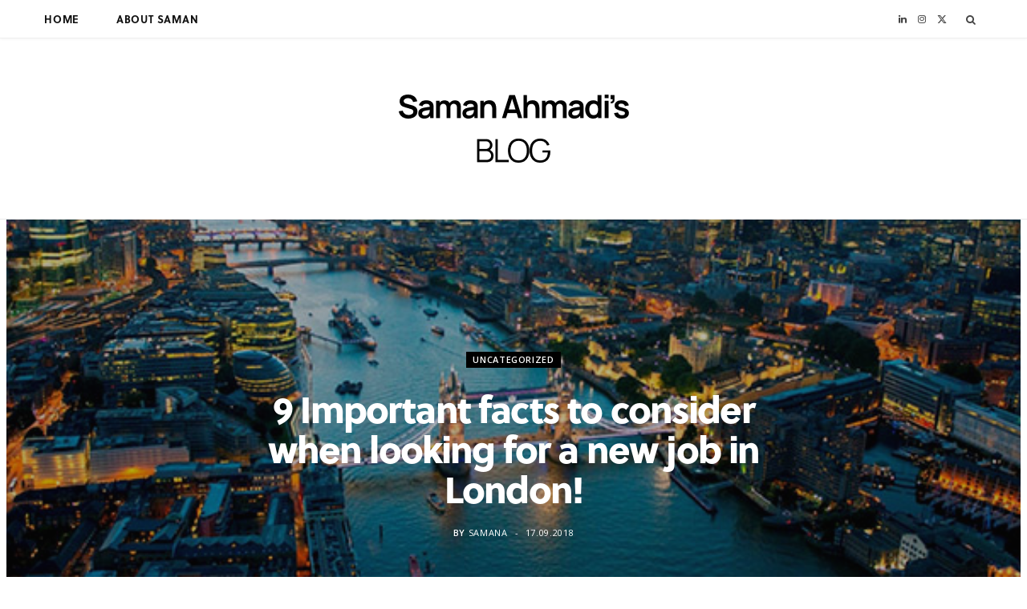

--- FILE ---
content_type: text/html; charset=UTF-8
request_url: https://samanax.com/2018/09/17/factstoconsiderforajobinlondon/
body_size: 21062
content:
<!DOCTYPE html>
<html lang="en-US">

<head>

	<meta charset="UTF-8" />
	<meta http-equiv="x-ua-compatible" content="ie=edge" />
	<meta name="viewport" content="width=device-width, initial-scale=1" />
	<link rel="pingback" href="https://samanax.com/xmlrpc.php" />
	<link rel="profile" href="http://gmpg.org/xfn/11" />
	
	<meta name='robots' content='index, follow, max-image-preview:large, max-snippet:-1, max-video-preview:-1' />

	<!-- This site is optimized with the Yoast SEO plugin v26.5 - https://yoast.com/wordpress/plugins/seo/ -->
	<title>9 Important facts to consider when looking for a new job in London! - Saman Ahmadi - Blog</title><link rel="preload" as="image" imagesrcset="https://samanax.com/wp-content/uploads/2018/09/theShard.jpg 730w, https://samanax.com/wp-content/uploads/2018/09/theShard-300x140.jpg 300w" imagesizes="(max-width: 1920px) 100vw, 1920px" /><link rel="preload" as="font" href="https://samanax.com/wp-content/themes/cheerup/css/icons/fonts/ts-icons.woff2?v1.1" type="font/woff2" crossorigin="anonymous" />
	<link rel="canonical" href="https://samanax.com/2018/09/17/factstoconsiderforajobinlondon/" />
	<meta property="og:locale" content="en_US" />
	<meta property="og:type" content="article" />
	<meta property="og:title" content="9 Important facts to consider when looking for a new job in London! - Saman Ahmadi - Blog" />
	<meta property="og:description" content="It took me nine months to relax from my previous entrepreneurship era and start a new career as a Technology Advisor at Futurice Ltd in London. During the nine months period, I had enough time to explore new markets and think about what could be my next interesting and lucrative move. I&#8217;m going to write" />
	<meta property="og:url" content="https://samanax.com/2018/09/17/factstoconsiderforajobinlondon/" />
	<meta property="og:site_name" content="Saman Ahmadi - Blog" />
	<meta property="article:published_time" content="2018-09-17T20:42:11+00:00" />
	<meta property="og:image" content="https://samanax.com/wp-content/uploads/2018/09/theShard.jpg" />
	<meta property="og:image:width" content="730" />
	<meta property="og:image:height" content="340" />
	<meta property="og:image:type" content="image/jpeg" />
	<meta name="author" content="samana" />
	<meta name="twitter:card" content="summary_large_image" />
	<meta name="twitter:creator" content="@samanax" />
	<meta name="twitter:site" content="@samanax" />
	<meta name="twitter:label1" content="Written by" />
	<meta name="twitter:data1" content="samana" />
	<meta name="twitter:label2" content="Est. reading time" />
	<meta name="twitter:data2" content="5 minutes" />
	<script type="application/ld+json" class="yoast-schema-graph">{"@context":"https://schema.org","@graph":[{"@type":"Article","@id":"https://samanax.com/2018/09/17/factstoconsiderforajobinlondon/#article","isPartOf":{"@id":"https://samanax.com/2018/09/17/factstoconsiderforajobinlondon/"},"author":{"name":"samana","@id":"https://samanax.com/#/schema/person/137e90cdc8307540f52fd4acbd37a3e6"},"headline":"9 Important facts to consider when looking for a new job in London!","datePublished":"2018-09-17T20:42:11+00:00","mainEntityOfPage":{"@id":"https://samanax.com/2018/09/17/factstoconsiderforajobinlondon/"},"wordCount":1021,"commentCount":0,"publisher":{"@id":"https://samanax.com/#/schema/person/137e90cdc8307540f52fd4acbd37a3e6"},"image":{"@id":"https://samanax.com/2018/09/17/factstoconsiderforajobinlondon/#primaryimage"},"thumbnailUrl":"https://samanax.com/wp-content/uploads/2018/09/theShard.jpg","keywords":[".netJobs","bilingual","career_coach","careeradvice","careerchange","careerchat","careers","contract","contracts","cv","developerjobs","devjobs","engineering","exec","financejobs","freelance","graduate","hirefriday","interview","IT","ITJobs","job","jobadvice","jobfair","jobhunt","jobhuntchat","jobposting","jobs","jobsearch","jobtips","MicrosoftJobs","msJobs","needajob","recruiting","techjobs","ukjobs","webjobs"],"inLanguage":"en-US","potentialAction":[{"@type":"CommentAction","name":"Comment","target":["https://samanax.com/2018/09/17/factstoconsiderforajobinlondon/#respond"]}]},{"@type":"WebPage","@id":"https://samanax.com/2018/09/17/factstoconsiderforajobinlondon/","url":"https://samanax.com/2018/09/17/factstoconsiderforajobinlondon/","name":"9 Important facts to consider when looking for a new job in London! - Saman Ahmadi - Blog","isPartOf":{"@id":"https://samanax.com/#website"},"primaryImageOfPage":{"@id":"https://samanax.com/2018/09/17/factstoconsiderforajobinlondon/#primaryimage"},"image":{"@id":"https://samanax.com/2018/09/17/factstoconsiderforajobinlondon/#primaryimage"},"thumbnailUrl":"https://samanax.com/wp-content/uploads/2018/09/theShard.jpg","datePublished":"2018-09-17T20:42:11+00:00","breadcrumb":{"@id":"https://samanax.com/2018/09/17/factstoconsiderforajobinlondon/#breadcrumb"},"inLanguage":"en-US","potentialAction":[{"@type":"ReadAction","target":["https://samanax.com/2018/09/17/factstoconsiderforajobinlondon/"]}]},{"@type":"ImageObject","inLanguage":"en-US","@id":"https://samanax.com/2018/09/17/factstoconsiderforajobinlondon/#primaryimage","url":"https://samanax.com/wp-content/uploads/2018/09/theShard.jpg","contentUrl":"https://samanax.com/wp-content/uploads/2018/09/theShard.jpg","width":730,"height":340},{"@type":"BreadcrumbList","@id":"https://samanax.com/2018/09/17/factstoconsiderforajobinlondon/#breadcrumb","itemListElement":[{"@type":"ListItem","position":1,"name":"Home","item":"https://samanax.com/"},{"@type":"ListItem","position":2,"name":"9 Important facts to consider when looking for a new job in London!"}]},{"@type":"WebSite","@id":"https://samanax.com/#website","url":"https://samanax.com/","name":"Saman Ahmadi - Blog","description":"Data and Analytics with Azure and Databricks","publisher":{"@id":"https://samanax.com/#/schema/person/137e90cdc8307540f52fd4acbd37a3e6"},"potentialAction":[{"@type":"SearchAction","target":{"@type":"EntryPoint","urlTemplate":"https://samanax.com/?s={search_term_string}"},"query-input":{"@type":"PropertyValueSpecification","valueRequired":true,"valueName":"search_term_string"}}],"inLanguage":"en-US"},{"@type":["Person","Organization"],"@id":"https://samanax.com/#/schema/person/137e90cdc8307540f52fd4acbd37a3e6","name":"samana","image":{"@type":"ImageObject","inLanguage":"en-US","@id":"https://samanax.com/#/schema/person/image/","url":"https://samanax.com/wp-content/uploads/2025/12/proficon2.jpeg","contentUrl":"https://samanax.com/wp-content/uploads/2025/12/proficon2.jpeg","width":500,"height":500,"caption":"samana"},"logo":{"@id":"https://samanax.com/#/schema/person/image/"},"sameAs":["https://samanax.com","https://www.instagram.com/saman.cloud/","https://x.com/samanax"],"url":"https://samanax.com/author/samana/"}]}</script>
	<!-- / Yoast SEO plugin. -->


<link rel='dns-prefetch' href='//samanax.com' />
<link rel='dns-prefetch' href='//www.googletagmanager.com' />
<link rel='dns-prefetch' href='//use.typekit.net' />
<link rel='dns-prefetch' href='//fonts.googleapis.com' />
<link rel="alternate" type="application/rss+xml" title="Saman Ahmadi - Blog &raquo; Feed" href="https://samanax.com/feed/" />
<link rel="alternate" type="application/rss+xml" title="Saman Ahmadi - Blog &raquo; Comments Feed" href="https://samanax.com/comments/feed/" />
<link rel="alternate" type="application/rss+xml" title="Saman Ahmadi - Blog &raquo; 9 Important facts to consider when looking for a new job in London! Comments Feed" href="https://samanax.com/2018/09/17/factstoconsiderforajobinlondon/feed/" />
<link rel="alternate" title="oEmbed (JSON)" type="application/json+oembed" href="https://samanax.com/wp-json/oembed/1.0/embed?url=https%3A%2F%2Fsamanax.com%2F2018%2F09%2F17%2Ffactstoconsiderforajobinlondon%2F" />
<link rel="alternate" title="oEmbed (XML)" type="text/xml+oembed" href="https://samanax.com/wp-json/oembed/1.0/embed?url=https%3A%2F%2Fsamanax.com%2F2018%2F09%2F17%2Ffactstoconsiderforajobinlondon%2F&#038;format=xml" />
<style id='wp-img-auto-sizes-contain-inline-css' type='text/css'>
img:is([sizes=auto i],[sizes^="auto," i]){contain-intrinsic-size:3000px 1500px}
/*# sourceURL=wp-img-auto-sizes-contain-inline-css */
</style>
<style id='wp-emoji-styles-inline-css' type='text/css'>

	img.wp-smiley, img.emoji {
		display: inline !important;
		border: none !important;
		box-shadow: none !important;
		height: 1em !important;
		width: 1em !important;
		margin: 0 0.07em !important;
		vertical-align: -0.1em !important;
		background: none !important;
		padding: 0 !important;
	}
/*# sourceURL=wp-emoji-styles-inline-css */
</style>
<style id='wp-block-library-inline-css' type='text/css'>
:root{--wp-block-synced-color:#7a00df;--wp-block-synced-color--rgb:122,0,223;--wp-bound-block-color:var(--wp-block-synced-color);--wp-editor-canvas-background:#ddd;--wp-admin-theme-color:#007cba;--wp-admin-theme-color--rgb:0,124,186;--wp-admin-theme-color-darker-10:#006ba1;--wp-admin-theme-color-darker-10--rgb:0,107,160.5;--wp-admin-theme-color-darker-20:#005a87;--wp-admin-theme-color-darker-20--rgb:0,90,135;--wp-admin-border-width-focus:2px}@media (min-resolution:192dpi){:root{--wp-admin-border-width-focus:1.5px}}.wp-element-button{cursor:pointer}:root .has-very-light-gray-background-color{background-color:#eee}:root .has-very-dark-gray-background-color{background-color:#313131}:root .has-very-light-gray-color{color:#eee}:root .has-very-dark-gray-color{color:#313131}:root .has-vivid-green-cyan-to-vivid-cyan-blue-gradient-background{background:linear-gradient(135deg,#00d084,#0693e3)}:root .has-purple-crush-gradient-background{background:linear-gradient(135deg,#34e2e4,#4721fb 50%,#ab1dfe)}:root .has-hazy-dawn-gradient-background{background:linear-gradient(135deg,#faaca8,#dad0ec)}:root .has-subdued-olive-gradient-background{background:linear-gradient(135deg,#fafae1,#67a671)}:root .has-atomic-cream-gradient-background{background:linear-gradient(135deg,#fdd79a,#004a59)}:root .has-nightshade-gradient-background{background:linear-gradient(135deg,#330968,#31cdcf)}:root .has-midnight-gradient-background{background:linear-gradient(135deg,#020381,#2874fc)}:root{--wp--preset--font-size--normal:16px;--wp--preset--font-size--huge:42px}.has-regular-font-size{font-size:1em}.has-larger-font-size{font-size:2.625em}.has-normal-font-size{font-size:var(--wp--preset--font-size--normal)}.has-huge-font-size{font-size:var(--wp--preset--font-size--huge)}.has-text-align-center{text-align:center}.has-text-align-left{text-align:left}.has-text-align-right{text-align:right}.has-fit-text{white-space:nowrap!important}#end-resizable-editor-section{display:none}.aligncenter{clear:both}.items-justified-left{justify-content:flex-start}.items-justified-center{justify-content:center}.items-justified-right{justify-content:flex-end}.items-justified-space-between{justify-content:space-between}.screen-reader-text{border:0;clip-path:inset(50%);height:1px;margin:-1px;overflow:hidden;padding:0;position:absolute;width:1px;word-wrap:normal!important}.screen-reader-text:focus{background-color:#ddd;clip-path:none;color:#444;display:block;font-size:1em;height:auto;left:5px;line-height:normal;padding:15px 23px 14px;text-decoration:none;top:5px;width:auto;z-index:100000}html :where(.has-border-color){border-style:solid}html :where([style*=border-top-color]){border-top-style:solid}html :where([style*=border-right-color]){border-right-style:solid}html :where([style*=border-bottom-color]){border-bottom-style:solid}html :where([style*=border-left-color]){border-left-style:solid}html :where([style*=border-width]){border-style:solid}html :where([style*=border-top-width]){border-top-style:solid}html :where([style*=border-right-width]){border-right-style:solid}html :where([style*=border-bottom-width]){border-bottom-style:solid}html :where([style*=border-left-width]){border-left-style:solid}html :where(img[class*=wp-image-]){height:auto;max-width:100%}:where(figure){margin:0 0 1em}html :where(.is-position-sticky){--wp-admin--admin-bar--position-offset:var(--wp-admin--admin-bar--height,0px)}@media screen and (max-width:600px){html :where(.is-position-sticky){--wp-admin--admin-bar--position-offset:0px}}

/*# sourceURL=wp-block-library-inline-css */
</style><style id='global-styles-inline-css' type='text/css'>
:root{--wp--preset--aspect-ratio--square: 1;--wp--preset--aspect-ratio--4-3: 4/3;--wp--preset--aspect-ratio--3-4: 3/4;--wp--preset--aspect-ratio--3-2: 3/2;--wp--preset--aspect-ratio--2-3: 2/3;--wp--preset--aspect-ratio--16-9: 16/9;--wp--preset--aspect-ratio--9-16: 9/16;--wp--preset--color--black: #000000;--wp--preset--color--cyan-bluish-gray: #abb8c3;--wp--preset--color--white: #ffffff;--wp--preset--color--pale-pink: #f78da7;--wp--preset--color--vivid-red: #cf2e2e;--wp--preset--color--luminous-vivid-orange: #ff6900;--wp--preset--color--luminous-vivid-amber: #fcb900;--wp--preset--color--light-green-cyan: #7bdcb5;--wp--preset--color--vivid-green-cyan: #00d084;--wp--preset--color--pale-cyan-blue: #8ed1fc;--wp--preset--color--vivid-cyan-blue: #0693e3;--wp--preset--color--vivid-purple: #9b51e0;--wp--preset--gradient--vivid-cyan-blue-to-vivid-purple: linear-gradient(135deg,rgb(6,147,227) 0%,rgb(155,81,224) 100%);--wp--preset--gradient--light-green-cyan-to-vivid-green-cyan: linear-gradient(135deg,rgb(122,220,180) 0%,rgb(0,208,130) 100%);--wp--preset--gradient--luminous-vivid-amber-to-luminous-vivid-orange: linear-gradient(135deg,rgb(252,185,0) 0%,rgb(255,105,0) 100%);--wp--preset--gradient--luminous-vivid-orange-to-vivid-red: linear-gradient(135deg,rgb(255,105,0) 0%,rgb(207,46,46) 100%);--wp--preset--gradient--very-light-gray-to-cyan-bluish-gray: linear-gradient(135deg,rgb(238,238,238) 0%,rgb(169,184,195) 100%);--wp--preset--gradient--cool-to-warm-spectrum: linear-gradient(135deg,rgb(74,234,220) 0%,rgb(151,120,209) 20%,rgb(207,42,186) 40%,rgb(238,44,130) 60%,rgb(251,105,98) 80%,rgb(254,248,76) 100%);--wp--preset--gradient--blush-light-purple: linear-gradient(135deg,rgb(255,206,236) 0%,rgb(152,150,240) 100%);--wp--preset--gradient--blush-bordeaux: linear-gradient(135deg,rgb(254,205,165) 0%,rgb(254,45,45) 50%,rgb(107,0,62) 100%);--wp--preset--gradient--luminous-dusk: linear-gradient(135deg,rgb(255,203,112) 0%,rgb(199,81,192) 50%,rgb(65,88,208) 100%);--wp--preset--gradient--pale-ocean: linear-gradient(135deg,rgb(255,245,203) 0%,rgb(182,227,212) 50%,rgb(51,167,181) 100%);--wp--preset--gradient--electric-grass: linear-gradient(135deg,rgb(202,248,128) 0%,rgb(113,206,126) 100%);--wp--preset--gradient--midnight: linear-gradient(135deg,rgb(2,3,129) 0%,rgb(40,116,252) 100%);--wp--preset--font-size--small: 13px;--wp--preset--font-size--medium: 20px;--wp--preset--font-size--large: 36px;--wp--preset--font-size--x-large: 42px;--wp--preset--spacing--20: 0.44rem;--wp--preset--spacing--30: 0.67rem;--wp--preset--spacing--40: 1rem;--wp--preset--spacing--50: 1.5rem;--wp--preset--spacing--60: 2.25rem;--wp--preset--spacing--70: 3.38rem;--wp--preset--spacing--80: 5.06rem;--wp--preset--shadow--natural: 6px 6px 9px rgba(0, 0, 0, 0.2);--wp--preset--shadow--deep: 12px 12px 50px rgba(0, 0, 0, 0.4);--wp--preset--shadow--sharp: 6px 6px 0px rgba(0, 0, 0, 0.2);--wp--preset--shadow--outlined: 6px 6px 0px -3px rgb(255, 255, 255), 6px 6px rgb(0, 0, 0);--wp--preset--shadow--crisp: 6px 6px 0px rgb(0, 0, 0);}:where(.is-layout-flex){gap: 0.5em;}:where(.is-layout-grid){gap: 0.5em;}body .is-layout-flex{display: flex;}.is-layout-flex{flex-wrap: wrap;align-items: center;}.is-layout-flex > :is(*, div){margin: 0;}body .is-layout-grid{display: grid;}.is-layout-grid > :is(*, div){margin: 0;}:where(.wp-block-columns.is-layout-flex){gap: 2em;}:where(.wp-block-columns.is-layout-grid){gap: 2em;}:where(.wp-block-post-template.is-layout-flex){gap: 1.25em;}:where(.wp-block-post-template.is-layout-grid){gap: 1.25em;}.has-black-color{color: var(--wp--preset--color--black) !important;}.has-cyan-bluish-gray-color{color: var(--wp--preset--color--cyan-bluish-gray) !important;}.has-white-color{color: var(--wp--preset--color--white) !important;}.has-pale-pink-color{color: var(--wp--preset--color--pale-pink) !important;}.has-vivid-red-color{color: var(--wp--preset--color--vivid-red) !important;}.has-luminous-vivid-orange-color{color: var(--wp--preset--color--luminous-vivid-orange) !important;}.has-luminous-vivid-amber-color{color: var(--wp--preset--color--luminous-vivid-amber) !important;}.has-light-green-cyan-color{color: var(--wp--preset--color--light-green-cyan) !important;}.has-vivid-green-cyan-color{color: var(--wp--preset--color--vivid-green-cyan) !important;}.has-pale-cyan-blue-color{color: var(--wp--preset--color--pale-cyan-blue) !important;}.has-vivid-cyan-blue-color{color: var(--wp--preset--color--vivid-cyan-blue) !important;}.has-vivid-purple-color{color: var(--wp--preset--color--vivid-purple) !important;}.has-black-background-color{background-color: var(--wp--preset--color--black) !important;}.has-cyan-bluish-gray-background-color{background-color: var(--wp--preset--color--cyan-bluish-gray) !important;}.has-white-background-color{background-color: var(--wp--preset--color--white) !important;}.has-pale-pink-background-color{background-color: var(--wp--preset--color--pale-pink) !important;}.has-vivid-red-background-color{background-color: var(--wp--preset--color--vivid-red) !important;}.has-luminous-vivid-orange-background-color{background-color: var(--wp--preset--color--luminous-vivid-orange) !important;}.has-luminous-vivid-amber-background-color{background-color: var(--wp--preset--color--luminous-vivid-amber) !important;}.has-light-green-cyan-background-color{background-color: var(--wp--preset--color--light-green-cyan) !important;}.has-vivid-green-cyan-background-color{background-color: var(--wp--preset--color--vivid-green-cyan) !important;}.has-pale-cyan-blue-background-color{background-color: var(--wp--preset--color--pale-cyan-blue) !important;}.has-vivid-cyan-blue-background-color{background-color: var(--wp--preset--color--vivid-cyan-blue) !important;}.has-vivid-purple-background-color{background-color: var(--wp--preset--color--vivid-purple) !important;}.has-black-border-color{border-color: var(--wp--preset--color--black) !important;}.has-cyan-bluish-gray-border-color{border-color: var(--wp--preset--color--cyan-bluish-gray) !important;}.has-white-border-color{border-color: var(--wp--preset--color--white) !important;}.has-pale-pink-border-color{border-color: var(--wp--preset--color--pale-pink) !important;}.has-vivid-red-border-color{border-color: var(--wp--preset--color--vivid-red) !important;}.has-luminous-vivid-orange-border-color{border-color: var(--wp--preset--color--luminous-vivid-orange) !important;}.has-luminous-vivid-amber-border-color{border-color: var(--wp--preset--color--luminous-vivid-amber) !important;}.has-light-green-cyan-border-color{border-color: var(--wp--preset--color--light-green-cyan) !important;}.has-vivid-green-cyan-border-color{border-color: var(--wp--preset--color--vivid-green-cyan) !important;}.has-pale-cyan-blue-border-color{border-color: var(--wp--preset--color--pale-cyan-blue) !important;}.has-vivid-cyan-blue-border-color{border-color: var(--wp--preset--color--vivid-cyan-blue) !important;}.has-vivid-purple-border-color{border-color: var(--wp--preset--color--vivid-purple) !important;}.has-vivid-cyan-blue-to-vivid-purple-gradient-background{background: var(--wp--preset--gradient--vivid-cyan-blue-to-vivid-purple) !important;}.has-light-green-cyan-to-vivid-green-cyan-gradient-background{background: var(--wp--preset--gradient--light-green-cyan-to-vivid-green-cyan) !important;}.has-luminous-vivid-amber-to-luminous-vivid-orange-gradient-background{background: var(--wp--preset--gradient--luminous-vivid-amber-to-luminous-vivid-orange) !important;}.has-luminous-vivid-orange-to-vivid-red-gradient-background{background: var(--wp--preset--gradient--luminous-vivid-orange-to-vivid-red) !important;}.has-very-light-gray-to-cyan-bluish-gray-gradient-background{background: var(--wp--preset--gradient--very-light-gray-to-cyan-bluish-gray) !important;}.has-cool-to-warm-spectrum-gradient-background{background: var(--wp--preset--gradient--cool-to-warm-spectrum) !important;}.has-blush-light-purple-gradient-background{background: var(--wp--preset--gradient--blush-light-purple) !important;}.has-blush-bordeaux-gradient-background{background: var(--wp--preset--gradient--blush-bordeaux) !important;}.has-luminous-dusk-gradient-background{background: var(--wp--preset--gradient--luminous-dusk) !important;}.has-pale-ocean-gradient-background{background: var(--wp--preset--gradient--pale-ocean) !important;}.has-electric-grass-gradient-background{background: var(--wp--preset--gradient--electric-grass) !important;}.has-midnight-gradient-background{background: var(--wp--preset--gradient--midnight) !important;}.has-small-font-size{font-size: var(--wp--preset--font-size--small) !important;}.has-medium-font-size{font-size: var(--wp--preset--font-size--medium) !important;}.has-large-font-size{font-size: var(--wp--preset--font-size--large) !important;}.has-x-large-font-size{font-size: var(--wp--preset--font-size--x-large) !important;}
/*# sourceURL=global-styles-inline-css */
</style>

<style id='classic-theme-styles-inline-css' type='text/css'>
/*! This file is auto-generated */
.wp-block-button__link{color:#fff;background-color:#32373c;border-radius:9999px;box-shadow:none;text-decoration:none;padding:calc(.667em + 2px) calc(1.333em + 2px);font-size:1.125em}.wp-block-file__button{background:#32373c;color:#fff;text-decoration:none}
/*# sourceURL=/wp-includes/css/classic-themes.min.css */
</style>
<link rel='stylesheet' id='contact-form-7-css' href='https://samanax.com/wp-content/plugins/contact-form-7/includes/css/styles.css?ver=6.1.4' type='text/css' media='all' />
<link rel='stylesheet' id='egcf-style-css' href='https://samanax.com/wp-content/plugins/easy-gdpr-consent-mailchimp/css/main.css?ver=1.0.1' type='text/css' media='all' />
<link rel='stylesheet' id='cheerup-typekit-css' href='https://use.typekit.net/hzq7atg.css' type='text/css' media='all' />
<link rel='stylesheet' id='cheerup-fonts-css' href='https://fonts.googleapis.com/css?family=Open+Sans%3A400%2C400i%2C600%2C700%7CLora%3A400i&#038;display=swap' type='text/css' media='all' />
<link rel='stylesheet' id='cheerup-core-css' href='https://samanax.com/wp-content/themes/cheerup/style.css?ver=8.1.0' type='text/css' media='all' />
<link rel='stylesheet' id='cheerup-icons-css' href='https://samanax.com/wp-content/themes/cheerup/css/icons/icons.css?ver=8.1.0' type='text/css' media='all' />
<link rel='stylesheet' id='cheerup-lightbox-css' href='https://samanax.com/wp-content/themes/cheerup/css/lightbox.css?ver=8.1.0' type='text/css' media='all' />
<link rel='stylesheet' id='cheerup-skin-css' href='https://samanax.com/wp-content/themes/cheerup/css/skin-bold.css?ver=8.1.0' type='text/css' media='all' />
<link rel='stylesheet' id='wp-block-paragraph-css' href='https://samanax.com/wp-includes/blocks/paragraph/style.min.css?ver=6.9' type='text/css' media='all' />
<link rel='stylesheet' id='wp-block-heading-css' href='https://samanax.com/wp-includes/blocks/heading/style.min.css?ver=6.9' type='text/css' media='all' />
<link rel='stylesheet' id='wp-block-list-css' href='https://samanax.com/wp-includes/blocks/list/style.min.css?ver=6.9' type='text/css' media='all' />
<script type="text/javascript" id="cheerup-lazy-inline-js-after">
/* <![CDATA[ */
/**
 * @copyright ThemeSphere
 * @preserve
 */
var BunyadLazy={};BunyadLazy.load=function(){function a(e,n){var t={};e.dataset.bgset&&e.dataset.sizes?(t.sizes=e.dataset.sizes,t.srcset=e.dataset.bgset):t.src=e.dataset.bgsrc,function(t){var a=t.dataset.ratio;if(0<a){const e=t.parentElement;if(e.classList.contains("media-ratio")){const n=e.style;n.getPropertyValue("--a-ratio")||(n.paddingBottom=100/a+"%")}}}(e);var a,o=document.createElement("img");for(a in o.onload=function(){var t="url('"+(o.currentSrc||o.src)+"')",a=e.style;a.backgroundImage!==t&&requestAnimationFrame(()=>{a.backgroundImage=t,n&&n()}),o.onload=null,o.onerror=null,o=null},o.onerror=o.onload,t)o.setAttribute(a,t[a]);o&&o.complete&&0<o.naturalWidth&&o.onload&&o.onload()}function e(t){t.dataset.loaded||a(t,()=>{document.dispatchEvent(new Event("lazyloaded")),t.dataset.loaded=1})}function n(t){"complete"===document.readyState?t():window.addEventListener("load",t)}return{initEarly:function(){var t,a=()=>{document.querySelectorAll(".img.bg-cover:not(.lazyload)").forEach(e)};"complete"!==document.readyState?(t=setInterval(a,150),n(()=>{a(),clearInterval(t)})):a()},callOnLoad:n,initBgImages:function(t){t&&n(()=>{document.querySelectorAll(".img.bg-cover").forEach(e)})},bgLoad:a}}(),BunyadLazy.load.initEarly();
//# sourceURL=cheerup-lazy-inline-js-after
/* ]]> */
</script>
<script type="text/javascript" src="https://samanax.com/wp-includes/js/jquery/jquery.min.js?ver=3.7.1" id="jquery-core-js"></script>
<script type="text/javascript" src="https://samanax.com/wp-includes/js/jquery/jquery-migrate.min.js?ver=3.4.1" id="jquery-migrate-js"></script>
<script type="text/javascript" id="egcf-scripts-js-extra">
/* <![CDATA[ */
var EGCF_Plugin = {"ajax_url":"https://samanax.com/wp-admin/admin-ajax.php"};
//# sourceURL=egcf-scripts-js-extra
/* ]]> */
</script>
<script type="text/javascript" src="https://samanax.com/wp-content/plugins/easy-gdpr-consent-mailchimp/js/main.js?ver=1.0.1" id="egcf-scripts-js"></script>

<!-- Google tag (gtag.js) snippet added by Site Kit -->
<!-- Google Analytics snippet added by Site Kit -->
<script type="text/javascript" src="https://www.googletagmanager.com/gtag/js?id=GT-WFMR5MW" id="google_gtagjs-js" async></script>
<script type="text/javascript" id="google_gtagjs-js-after">
/* <![CDATA[ */
window.dataLayer = window.dataLayer || [];function gtag(){dataLayer.push(arguments);}
gtag("set","linker",{"domains":["samanax.com"]});
gtag("js", new Date());
gtag("set", "developer_id.dZTNiMT", true);
gtag("config", "GT-WFMR5MW");
 window._googlesitekit = window._googlesitekit || {}; window._googlesitekit.throttledEvents = []; window._googlesitekit.gtagEvent = (name, data) => { var key = JSON.stringify( { name, data } ); if ( !! window._googlesitekit.throttledEvents[ key ] ) { return; } window._googlesitekit.throttledEvents[ key ] = true; setTimeout( () => { delete window._googlesitekit.throttledEvents[ key ]; }, 5 ); gtag( "event", name, { ...data, event_source: "site-kit" } ); }; 
//# sourceURL=google_gtagjs-js-after
/* ]]> */
</script>
<script></script><link rel="https://api.w.org/" href="https://samanax.com/wp-json/" /><link rel="alternate" title="JSON" type="application/json" href="https://samanax.com/wp-json/wp/v2/posts/2294" /><link rel="EditURI" type="application/rsd+xml" title="RSD" href="https://samanax.com/xmlrpc.php?rsd" />
<meta name="generator" content="WordPress 6.9" />
<link rel='shortlink' href='https://samanax.com/?p=2294' />
<script>
		document.head.innerHTML += '<style id="egcf-disable-submit">input[type=submit], button[type=submit] { pointer-events: none; } form { cursor: progress !important; }</style>';
		</script><meta name="generator" content="Site Kit by Google 1.168.0" /><script>var Sphere_Plugin = {"ajaxurl":"https:\/\/samanax.com\/wp-admin\/admin-ajax.php"};</script><link rel="icon" href="https://samanax.com/wp-content/uploads/2025/11/cropped-icon-main-32x32.png" sizes="32x32" />
<link rel="icon" href="https://samanax.com/wp-content/uploads/2025/11/cropped-icon-main-192x192.png" sizes="192x192" />
<link rel="apple-touch-icon" href="https://samanax.com/wp-content/uploads/2025/11/cropped-icon-main-180x180.png" />
<meta name="msapplication-TileImage" content="https://samanax.com/wp-content/uploads/2025/11/cropped-icon-main-270x270.png" />
<noscript><style> .wpb_animate_when_almost_visible { opacity: 1; }</style></noscript>
</head>

<body class="wp-singular post-template-default single single-post postid-2294 single-format-standard wp-theme-cheerup right-sidebar layout-creative skin-bold has-lb has-lb-s wpb-js-composer js-comp-ver-8.6.1 vc_responsive">


<div class="main-wrap">

	
	
	<header id="main-head" class="main-head alt search-alt">
	
		
	<div class="top-bar light cf">
	
		<div class="top-bar-content ts-contain" data-sticky-bar="smart">
			<div class="wrap cf">
			
			<span class="mobile-nav"><i class="tsi tsi-bars"></i></span>
			
			
	
		<ul class="social-icons cf">
		
					
			<li><a href="https://www.linkedin.com/in/samana/" class="tsi tsi-linkedin" target="_blank"><span class="visuallyhidden">LinkedIn</span></a></li>
									
					
			<li><a href="https://www.instagram.com/saman.cloud/" class="tsi tsi-instagram" target="_blank"><span class="visuallyhidden">Instagram</span></a></li>
									
					
			<li><a href="https://x.com/samanax" class="tsi tsi-twitter" target="_blank"><span class="visuallyhidden">X (Twitter)</span></a></li>
									
					
		</ul>
	
				
							
										
				<nav class="navigation navigation-main nav-relative light">					
					<div class="menu-main-menu-container"><ul id="menu-main-menu" class="menu"><li id="menu-item-3718" class="menu-item menu-item-type-custom menu-item-object-custom menu-item-home menu-item-3718"><a href="https://samanax.com">Home</a></li>
<li id="menu-item-3747" class="menu-item menu-item-type-post_type menu-item-object-page menu-item-3747"><a href="https://samanax.com/aboutsaman/">About Saman</a></li>
</ul></div>				</nav>
				
								
							
			
				<div class="actions">
					
										
										
					
										
					<div class="search-action cf">
					
						<form method="get" class="search-form" action="https://samanax.com/">
						
							<button type="submit" class="search-submit" aria-label="Search"><i class="tsi tsi-search"></i></button>
							<input type="search" class="search-field" name="s" placeholder="Search" value="" required />
							
						</form>
								
					</div>
					
									
				</div>
				
			</div>			
		</div>
		
	</div>
	
		<div class="inner ts-contain">	
			<div class="wrap logo-wrap cf">
			
						<div class="title">
			
			<a href="https://samanax.com/" title="Saman Ahmadi &#8211; Blog" rel="home">
			
							
									
		<img class="mobile-logo" src="https://samanax.com/wp-content/uploads/2017/07/logo-2-2x.png" width="180" height="25" 
			alt="Saman Ahmadi &#8211; Blog" />

						
				<img src="https://samanax.com/wp-content/uploads/2025/12/BlogLogo-x1.png" class="logo-image" alt="Saman Ahmadi &#8211; Blog" srcset="https://samanax.com/wp-content/uploads/2025/12/BlogLogo-x1.png ,https://samanax.com/wp-content/uploads/2025/12/BlogLogo-x2.png 2x" width="287" height="85" />

						
			</a>
		
		</div>				
							
			</div>
		</div>
		
	</header> <!-- .main-head -->
	
	
		
	
<div class="single-creative css-parallax">

	<div class="cf">
		
	
	<div class="featured" data-parallax="1">
	
				
			<a href="https://samanax.com/wp-content/uploads/2018/09/theShard.jpg" class="image-link"><img width="730" height="340" src="https://samanax.com/wp-content/uploads/2018/09/theShard.jpg" class="attachment-large size-large wp-post-image" alt="" sizes="(max-width: 1920px) 100vw, 1920px" title="9 Important facts to consider when looking for a new job in London!" decoding="async" fetchpriority="high" srcset="https://samanax.com/wp-content/uploads/2018/09/theShard.jpg 730w, https://samanax.com/wp-content/uploads/2018/09/theShard-300x140.jpg 300w" /></a>			
				
		<div class="overlay">
					
			<div class="post-meta post-meta-b the-post-meta has-below"><div class="meta-above"><span class="cat-labels">
						<span class="text-in">In</span>
						<a href="https://samanax.com/category/uncategorized/" class="category" rel="category">Uncategorized</a>
					</span>
					</div><h1 class="is-title post-title">9 Important facts to consider when looking for a new job in London!</h1><div class="below meta-below"><span class="meta-item post-author"><span class="by">By</span> <a href="https://samanax.com/author/samana/" title="Posts by samana" rel="author">samana</a></span> <span class="meta-sep"></span> <a href="https://samanax.com/2018/09/17/factstoconsiderforajobinlondon/" class="meta-item date-link">
						<time class="post-date" datetime="2018-09-17T22:42:11+01:00">17.09.2018</time>
					</a></div></div>							
														<div class="post-share">
					
						
			<div class="post-share-icons cf">
			
				<span class="counters">

													
		<a href="#" class="likes-count tsi tsi-heart-o" data-id="2294" title=""><span class="number">0</span></a>
		
												
				</span>

								
					<a href="https://www.facebook.com/sharer.php?u=https%3A%2F%2Fsamanax.com%2F2018%2F09%2F17%2Ffactstoconsiderforajobinlondon%2F" class="link facebook" target="_blank" title="Facebook"><i class="tsi tsi-facebook"></i></a>
						
								
					<a href="https://twitter.com/intent/tweet?url=https%3A%2F%2Fsamanax.com%2F2018%2F09%2F17%2Ffactstoconsiderforajobinlondon%2F&#038;text=9%20Important%20facts%20to%20consider%20when%20looking%20for%20a%20new%20job%20in%20London%21" class="link twitter" target="_blank" title="Twitter"><i class="tsi tsi-twitter"></i></a>
						
								
					<a href="https://pinterest.com/pin/create/button/?url=https%3A%2F%2Fsamanax.com%2F2018%2F09%2F17%2Ffactstoconsiderforajobinlondon%2F&#038;media=https%3A%2F%2Fsamanax.com%2Fwp-content%2Fuploads%2F2018%2F09%2FtheShard.jpg&#038;description=9%20Important%20facts%20to%20consider%20when%20looking%20for%20a%20new%20job%20in%20London%21" class="link pinterest" target="_blank" title="Pinterest"><i class="tsi tsi-pinterest-p"></i></a>
						
								
					<a href="mailto:?subject=9%20Important%20facts%20to%20consider%20when%20looking%20for%20a%20new%20job%20in%20London%21&#038;body=https%3A%2F%2Fsamanax.com%2F2018%2F09%2F17%2Ffactstoconsiderforajobinlondon%2F" class="link email" target="_blank" title="Email"><i class="tsi tsi-envelope-o"></i></a>
						
									
								
			</div>
			
						
		</div>										
		</div>
		
	</div>

		</div>
	
	<nav class="breadcrumbs ts-contain " id="breadcrumb"><div class="inner wrap"><span><span><a href="https://samanax.com/">Home</a></span> <span class="delim">»</span> <span class="breadcrumb_last" aria-current="page">9 Important facts to consider when looking for a new job in London!</span></span></div></nav>
	<div class="main wrap">

		<div id="post-2294" class="post-2294 post type-post status-publish format-standard has-post-thumbnail category-uncategorized tag-netjobs tag-bilingual tag-career_coach tag-careeradvice tag-careerchange tag-careerchat tag-careers tag-contract tag-contracts tag-cv tag-developerjobs tag-devjobs tag-engineering tag-exec tag-financejobs tag-freelance tag-graduate tag-hirefriday tag-interview tag-it tag-itjobs tag-job tag-jobadvice tag-jobfair tag-jobhunt tag-jobhuntchat tag-jobposting tag-jobs tag-jobsearch tag-jobtips tag-microsoftjobs tag-msjobs tag-needajob tag-recruiting tag-techjobs tag-ukjobs tag-webjobs">
	
		<div class="ts-row cf">
			<div class="col-8 main-content cf">

				<article class="the-post">
					
								
					<div>
									
	
	<div class="post-share-float share-float-a is-hidden cf">
	
					<span class="share-text">Share</span>
		
		<div class="services">
		
				
			<a href="https://www.facebook.com/sharer.php?u=https%3A%2F%2Fsamanax.com%2F2018%2F09%2F17%2Ffactstoconsiderforajobinlondon%2F" class="cf service facebook" target="_blank" title="Facebook">
				<i class="tsi tsi-facebook"></i>
				<span class="label">Facebook</span>
			</a>
				
				
			<a href="https://twitter.com/intent/tweet?url=https%3A%2F%2Fsamanax.com%2F2018%2F09%2F17%2Ffactstoconsiderforajobinlondon%2F&text=9%20Important%20facts%20to%20consider%20when%20looking%20for%20a%20new%20job%20in%20London%21" class="cf service twitter" target="_blank" title="Twitter">
				<i class="tsi tsi-twitter"></i>
				<span class="label">Twitter</span>
			</a>
				
				
			<a href="https://pinterest.com/pin/create/button/?url=https%3A%2F%2Fsamanax.com%2F2018%2F09%2F17%2Ffactstoconsiderforajobinlondon%2F&media=https%3A%2F%2Fsamanax.com%2Fwp-content%2Fuploads%2F2018%2F09%2FtheShard.jpg&description=9%20Important%20facts%20to%20consider%20when%20looking%20for%20a%20new%20job%20in%20London%21" class="cf service pinterest" target="_blank" title="Pinterest">
				<i class="tsi tsi-pinterest-p"></i>
				<span class="label">Pinterest</span>
			</a>
				
				
			<a href="mailto:?subject=9%20Important%20facts%20to%20consider%20when%20looking%20for%20a%20new%20job%20in%20London%21&body=https%3A%2F%2Fsamanax.com%2F2018%2F09%2F17%2Ffactstoconsiderforajobinlondon%2F" class="cf service email" target="_blank" title="Email">
				<i class="tsi tsi-envelope-o"></i>
				<span class="label">Email</span>
			</a>
				
		
				
		</div>
		
	</div>
	
							</div>
		
		<div class="post-content description cf entry-content has-share-float content-normal">


			
<p>It took me nine months to relax from my previous entrepreneurship era and start a new career as a Technology Advisor at <a href="https://www.futurice.com/">Futurice Ltd</a> in London. During the nine months period, I had enough time to explore new markets and think about what could be my next interesting and lucrative move. I&#8217;m going to write more about my explores later, but first I will share my thoughts about finding a job in London as it is in my fresh memory.</p>



<p>I started my professional career in Finland and worked there more than a decade in a limited, competitive and small but interesting, forward-going, time-ahead, and high-tech market. During this time I always had in my mind either expand my company to a larger market or move eventually to a metropolitan city. London was always my first choice as it is a metropolitan city in Europe and most large global companies have an ongoing operation in the UK. The mission of a new job search started at the beginning of August and I signed my contract at the beginning of September. Here are my learnings and considerations:</p>



<h3 class="wp-block-heading">1. Don&#8217;t look for a job remotely</h3>



<p>My family has a holiday residence in Southern-Spain and I was settled there during the summer. The new job operation kicked started from there by updating the CV and having my Spanish phone number in the contact information. After uploading the CV to various job-sites and having discussions with recruiters I found out that not being in the UK and not having a UK phone number was a show-stopper. That&#8217;s why I decided to travel to Londo, stay for a few weeks and buying a pre-paid phone number was my first action.</p>



<h3 class="wp-block-heading">2. Don&#8217;t be passive and sell your self</h3>



<p>If you are moving to the UK from another market/country it is obvious you are unknown professional. After having your CV uploaded to a job site do not wait for companies or recruiters to be in touch with you. List all interesting roles with contact details for your self and start to call them as much as you can. This stage reminded me of the <a href="http://samanax.com/2015/12/14/startupper/">start-up</a> phase of <a href="http://samanax.com/2018/01/15/sweetgoodbye/">Digital Illustrated</a> where I had to call and introduce the company, but without a proper CRM system.</p>



<h3 class="wp-block-heading">3. Don&#8217;t make compromises for your level of professionality</h3>



<p>At the beginning of the search phase, I thought by reducing my expectations I will be faster to get a contract as I was not looking for a permanent position. It didn&#8217;t take me long to familiarize my self with the terminology of &#8220;Over-Qualified&#8221;. I guess this is a cultural matter as I did not come across this term in Finland. Basically, don&#8217;t Apply for a lower skilled position. For example, if your CV says you are an architect and you have done the job for certain years do not apply for a programmer position. Most companies will decline your application and will justify and explain the decision by the lack of motivation or &#8220;you will get bored and leave&#8221; message.</p>



<h3 class="wp-block-heading">4. The market of recruiters</h3>



<p>There are hundreds of recruiting agencies in the UK and they are all super active to hunt you down. The moment your CV gets indexed in the search results you will have calls from early morning until the afternoon. Remember to take a note of your discussions and make some background check. Some of these agencies are more professional than others</p>



<h3 class="wp-block-heading">5. Do not sign any agreement during the search phase</h3>



<p>Some recruitment agencies will try to send you terms and conditions during the search phase to be accepted. I noticed even a non-competition and NDA agreement. <strong>DO NOT SIGN any AGREEMENT</strong> with them during the search phase, even if they refuse to see you or insist to sign before having a face-to-face meeting.</p>



<h3 class="wp-block-heading">6. Be careful with Job descriptions and roles</h3>



<p>Don&#8217;t waste your time with generic job descriptions. For example the job description &#8220;.Net Developer&#8221; can be everything between Desktop Application development to Web Development. Be accurate with the job description and all bullet points. Even a small bullet point can be important to the employer and later will be a shop-stopper and waste of time!</p>



<h3 class="wp-block-heading">7. Do not freeze your CV</h3>



<p>My CV was made in Finland for enterprise level sales use. During my career, I had all kind of profession information available in my CV and that made my CV not longer than eight pages. Remember to have only essential information available in the CV, take feedback from each recruited you communicate with, and make sure the CV is two pages long with the most important information on the front page.</p>



<h3 class="wp-block-heading">8. Avoid strange interviews</h3>



<p>At some point, the recruiting company will ask you to have an interview with the client. I faced few strange interviews in where the client sent me an online task with limited time. The task I got had nothing to do with the role I applied for and it was a waste of time. I also had a phone interview in where the client decided to show their super skills and asking super detailed questions. Try to avoid none face-to-face interviews if there will be a task to accomplish.</p>



<h3 class="wp-block-heading">9. Keep your options always open</h3>



<p>Do not reject any role until you have a signed contract. There is always a tinny possibility to have complications on the road. After signing the desired contract remember to decline other offers politely and keep doors open for the future.</p>



<p>Here are some other hints you may find interesting:</p>



<ul class="wp-block-list">
<li>Take your time to negotiate but be fast to make decisions</li>
<li>Remember always to do some background check about the client</li>
<li>Prefer direct discussions with companies rather than recruiting companies</li>
<li>Do some research about rates for certain positions, if you are looking for a contract position and year salary if you are keen to permanent positions</li>
<li>Money is not everything and not the most important driver. The role and the employer have more impact on your daily work, motivation, and work satisfaction.</li>
</ul>
				
		</div><!-- .post-content -->
		
		<div class="the-post-foot cf">
		
						
	
			<div class="tag-share cf">

				
					<div class="post-tags"><a href="https://samanax.com/tag/netjobs/" rel="tag">.netJobs</a><a href="https://samanax.com/tag/bilingual/" rel="tag">bilingual</a><a href="https://samanax.com/tag/career_coach/" rel="tag">career_coach</a><a href="https://samanax.com/tag/careeradvice/" rel="tag">careeradvice</a><a href="https://samanax.com/tag/careerchange/" rel="tag">careerchange</a><a href="https://samanax.com/tag/careerchat/" rel="tag">careerchat</a><a href="https://samanax.com/tag/careers/" rel="tag">careers</a><a href="https://samanax.com/tag/contract/" rel="tag">contract</a><a href="https://samanax.com/tag/contracts/" rel="tag">contracts</a><a href="https://samanax.com/tag/cv/" rel="tag">cv</a><a href="https://samanax.com/tag/developerjobs/" rel="tag">developerjobs</a><a href="https://samanax.com/tag/devjobs/" rel="tag">devjobs</a><a href="https://samanax.com/tag/engineering/" rel="tag">engineering</a><a href="https://samanax.com/tag/exec/" rel="tag">exec</a><a href="https://samanax.com/tag/financejobs/" rel="tag">financejobs</a><a href="https://samanax.com/tag/freelance/" rel="tag">freelance</a><a href="https://samanax.com/tag/graduate/" rel="tag">graduate</a><a href="https://samanax.com/tag/hirefriday/" rel="tag">hirefriday</a><a href="https://samanax.com/tag/interview/" rel="tag">interview</a><a href="https://samanax.com/tag/it/" rel="tag">IT</a><a href="https://samanax.com/tag/itjobs/" rel="tag">ITJobs</a><a href="https://samanax.com/tag/job/" rel="tag">job</a><a href="https://samanax.com/tag/jobadvice/" rel="tag">jobadvice</a><a href="https://samanax.com/tag/jobfair/" rel="tag">jobfair</a><a href="https://samanax.com/tag/jobhunt/" rel="tag">jobhunt</a><a href="https://samanax.com/tag/jobhuntchat/" rel="tag">jobhuntchat</a><a href="https://samanax.com/tag/jobposting/" rel="tag">jobposting</a><a href="https://samanax.com/tag/jobs/" rel="tag">jobs</a><a href="https://samanax.com/tag/jobsearch/" rel="tag">jobsearch</a><a href="https://samanax.com/tag/jobtips/" rel="tag">jobtips</a><a href="https://samanax.com/tag/microsoftjobs/" rel="tag">MicrosoftJobs</a><a href="https://samanax.com/tag/msjobs/" rel="tag">msJobs</a><a href="https://samanax.com/tag/needajob/" rel="tag">needajob</a><a href="https://samanax.com/tag/recruiting/" rel="tag">recruiting</a><a href="https://samanax.com/tag/techjobs/" rel="tag">techjobs</a><a href="https://samanax.com/tag/ukjobs/" rel="tag">ukjobs</a><a href="https://samanax.com/tag/webjobs/" rel="tag">webjobs</a></div>				
								
											<div class="post-share">
					
						
			<div class="post-share-icons cf">
			
				<span class="counters">

													
		<a href="#" class="likes-count tsi tsi-heart-o" data-id="2294" title=""><span class="number">0</span></a>
		
												
				</span>

								
					<a href="https://www.facebook.com/sharer.php?u=https%3A%2F%2Fsamanax.com%2F2018%2F09%2F17%2Ffactstoconsiderforajobinlondon%2F" class="link facebook" target="_blank" title="Facebook"><i class="tsi tsi-facebook"></i></a>
						
								
					<a href="https://twitter.com/intent/tweet?url=https%3A%2F%2Fsamanax.com%2F2018%2F09%2F17%2Ffactstoconsiderforajobinlondon%2F&#038;text=9%20Important%20facts%20to%20consider%20when%20looking%20for%20a%20new%20job%20in%20London%21" class="link twitter" target="_blank" title="Twitter"><i class="tsi tsi-twitter"></i></a>
						
								
					<a href="https://pinterest.com/pin/create/button/?url=https%3A%2F%2Fsamanax.com%2F2018%2F09%2F17%2Ffactstoconsiderforajobinlondon%2F&#038;media=https%3A%2F%2Fsamanax.com%2Fwp-content%2Fuploads%2F2018%2F09%2FtheShard.jpg&#038;description=9%20Important%20facts%20to%20consider%20when%20looking%20for%20a%20new%20job%20in%20London%21" class="link pinterest" target="_blank" title="Pinterest"><i class="tsi tsi-pinterest-p"></i></a>
						
								
					<a href="mailto:?subject=9%20Important%20facts%20to%20consider%20when%20looking%20for%20a%20new%20job%20in%20London%21&#038;body=https%3A%2F%2Fsamanax.com%2F2018%2F09%2F17%2Ffactstoconsiderforajobinlondon%2F" class="link email" target="_blank" title="Email"><i class="tsi tsi-envelope-o"></i></a>
						
									
								
			</div>
			
						
		</div>									
			</div>
			
		</div>
		
				
				<div class="author-box">
	
		<div class="image"><img alt='' src='https://secure.gravatar.com/avatar/d39d704a97183c04cfccc684a00e498fcf4e09f495b5afcd93da50d3fd530c2d?s=82&#038;d=mm&#038;r=g' srcset='https://secure.gravatar.com/avatar/d39d704a97183c04cfccc684a00e498fcf4e09f495b5afcd93da50d3fd530c2d?s=164&#038;d=mm&#038;r=g 2x' class='avatar avatar-82 photo' height='82' width='82' decoding='async'/></div>
		
		<div class="content">
		
			<span class="author">
				<span>Author</span>
				<a href="https://samanax.com/author/samana/" title="Posts by samana" rel="author">samana</a>			</span>
			
			<p class="text author-bio"></p>
			
			<ul class="social-icons">
							
				<li>
					<a href="https://samanax.com" class="tsi tsi-home" title="Website"> 
						<span class="visuallyhidden">Website</span></a>				
				</li>
				
				
							
				<li>
					<a href="https://www.linkedin.com/in/samana/" class="tsi tsi-linkedin" title="LinkedIn"> 
						<span class="visuallyhidden">LinkedIn</span></a>				
				</li>
				
				
						</ul>
			
		</div>
		
	</div>			
				
		
		
<div class="post-nav">


	<div class="post previous cf">
		<a href="https://samanax.com/2018/01/15/sweetgoodbye/" title="Prev Post" class="nav-icon">
			<i class="tsi tsi-angle-left"></i>
		</a>
		
		<span class="content">
			
			<a href="https://samanax.com/2018/01/15/sweetgoodbye/" class="image-link">
				<img width="150" height="150" src="[data-uri]" class="attachment-thumbnail size-thumbnail lazyload wp-post-image" alt="" decoding="async" data-src="https://samanax.com/wp-content/uploads/2017/12/ASweetGoodbye-150x150.png" />			</a>
			
			<div class="post-meta">
				<span class="label">Prev Post</span>
			
				<div class="post-meta post-meta-b post-meta-left has-below"><h2 class="is-title post-title"><a href="https://samanax.com/2018/01/15/sweetgoodbye/">The sweet goodbye</a></h2><div class="below meta-below"><a href="https://samanax.com/2018/01/15/sweetgoodbye/" class="meta-item date-link">
						<time class="post-date" datetime="2018-01-15T09:57:25+01:00">15.01.2018</time>
					</a></div></div>			</div>
		</span>
	</div>
		
	


	<div class="post next cf">
		<a href="https://samanax.com/2019/03/13/azurefunctions/" title="Next Post" class="nav-icon">
			<i class="tsi tsi-angle-right"></i>
		</a>
		
		<span class="content">
			
			<a href="https://samanax.com/2019/03/13/azurefunctions/" class="image-link">
				<img width="150" height="150" src="[data-uri]" class="attachment-thumbnail size-thumbnail lazyload wp-post-image" alt="" decoding="async" loading="lazy" data-src="https://samanax.com/wp-content/uploads/2019/03/Azure-Functions-Cover-150x150.png" />			</a>
			
			<div class="post-meta">
				<span class="label">Next Post</span>
				
				<div class="post-meta post-meta-b post-meta-right has-below"><h2 class="is-title post-title"><a href="https://samanax.com/2019/03/13/azurefunctions/">Azure Functions, Serverless architecture in action</a></h2><div class="below meta-below"><a href="https://samanax.com/2019/03/13/azurefunctions/" class="meta-item date-link">
						<time class="post-date" datetime="2019-03-13T08:53:15+01:00">13.03.2019</time>
					</a></div></div>			</div>
		</span>
	</div>
		
	
</div>		
		

<section class="related-posts grid-2">

	<h4 class="section-head"><span class="title">Related Posts</span></h4> 
	
	<div class="ts-row posts cf">
	
			<article class="post col-4">

			<a href="https://samanax.com/2025/11/20/deltalake-apache-iceberg-v3-technical-deep-dive/" class="image-link media-ratio ratio-3-2"><span data-bgsrc="https://samanax.com/wp-content/uploads/2025/12/DeltaLakeApacheIcebergV3DeepDive-768x511.png" class="img bg-cover wp-post-image attachment-cheerup-768 size-cheerup-768 lazyload" role="img" data-bgset="https://samanax.com/wp-content/uploads/2025/12/DeltaLakeApacheIcebergV3DeepDive-768x511.png 768w, https://samanax.com/wp-content/uploads/2025/12/DeltaLakeApacheIcebergV3DeepDive-300x200.png 300w, https://samanax.com/wp-content/uploads/2025/12/DeltaLakeApacheIcebergV3DeepDive-1024x682.png 1024w, https://samanax.com/wp-content/uploads/2025/12/DeltaLakeApacheIcebergV3DeepDive-175x117.png 175w, https://samanax.com/wp-content/uploads/2025/12/DeltaLakeApacheIcebergV3DeepDive-450x300.png 450w, https://samanax.com/wp-content/uploads/2025/12/DeltaLakeApacheIcebergV3DeepDive-1170x779.png 1170w, https://samanax.com/wp-content/uploads/2025/12/DeltaLakeApacheIcebergV3DeepDive-270x180.png 270w, https://samanax.com/wp-content/uploads/2025/12/DeltaLakeApacheIcebergV3DeepDive.png 1484w" data-sizes="auto, (max-width: 370px) 100vw, 370px" aria-label="DeltaLake Apache Iceberg v3: A Technical Deep Dive Into the Modern Lakehouse"></span></a>			
			<div class="content">
				
				<h3 class="post-title"><a href="https://samanax.com/2025/11/20/deltalake-apache-iceberg-v3-technical-deep-dive/" class="post-link">Advancing the Lakehouse: Delta Lake vs Apache Iceberg v3 — A Technical Deep Dive</a></h3>

				<div class="post-meta post-meta-b has-below"><div class="below meta-below"><a href="https://samanax.com/2025/11/20/deltalake-apache-iceberg-v3-technical-deep-dive/" class="meta-item date-link">
						<time class="post-date" datetime="2025-11-20T10:39:00+01:00">20.11.2025</time>
					</a></div></div>
			</div>

		</article >
		
			<article class="post col-4">

			<a href="https://samanax.com/2022/04/25/best-practice-of-secrets-in-azure-devops/" class="image-link media-ratio ratio-3-2"><span data-bgsrc="https://samanax.com/wp-content/uploads/2022/04/secrets-in-AzDo.jpg" class="img bg-cover wp-post-image attachment-large size-large lazyload" role="img" aria-label="Best Practice of Secrets in Azure DevOps"></span></a>			
			<div class="content">
				
				<h3 class="post-title"><a href="https://samanax.com/2022/04/25/best-practice-of-secrets-in-azure-devops/" class="post-link">Best practice of using Secrets in Azure DevOps</a></h3>

				<div class="post-meta post-meta-b has-below"><div class="below meta-below"><a href="https://samanax.com/2022/04/25/best-practice-of-secrets-in-azure-devops/" class="meta-item date-link">
						<time class="post-date" datetime="2022-04-25T05:59:42+01:00">25.04.2022</time>
					</a></div></div>
			</div>

		</article >
		
		
	</div>
	
</section>

		
		<div class="comments">
			
<div id="disqus_thread"></div>
		</div>					
				</article> <!-- .the-post -->
	
			</div>
			
				<aside class="col-4 sidebar" data-sticky="1">
		
		<div class="inner  theiaStickySidebar">
		
					<ul>
				
		<li id="bunyad-widget-about-1" class="widget widget-boxed widget-about">		
							
				<h5 class="widget-title block-head-c has-style"><span class="title">About Me</span></h5>				
					
							
				<div class="author-image">
					<img class=" lazyload" src="[data-uri]" alt="About Me" data-src="https://samanax.com/wp-content/uploads/2015/09/AboutMe.png" />
				</div>
				
						
			<div class="text about-text"><p>Saman has a master's degree in IT and over 19 years of experience working in the Microsoft ecosystem and is currently based in Spain. He excels in business and technology strategic planning and implementation. He works as an independent professional helping enterprises with data, analytics MLOps and DevOps challenges.</p>
</div>
			
						
			<div class="about-footer cf">
			
									<a href="/aboutsaman" class="more">Read More</a>
								
			</div>
			
						
			
						
			
					
		</li>
		
		<li id="bunyad-widget-social-1" class="widget widget-boxed widget-social">		
							
				<h5 class="widget-title block-head-c has-style"><span class="title">Connect &amp; Follow</span></h5>				
					
			<div class="social-icons">
				
									<a href="https://x.com/samanax" class="social-link" target="_blank"><i class="tsi tsi-twitter"></i>
						<span class="visuallyhidden">X (Twitter)</span></a>
				
									<a href="https://www.instagram.com/saman.cloud/" class="social-link" target="_blank"><i class="tsi tsi-instagram"></i>
						<span class="visuallyhidden">Instagram</span></a>
				
									<a href="https://www.linkedin.com/in/samana/" class="social-link" target="_blank"><i class="tsi tsi-linkedin"></i>
						<span class="visuallyhidden">LinkedIn</span></a>
				
								
			</div>
		
		</li>

		<li id="bunyad-widget-subscribe-1" class="widget widget-boxed widget-subscribe">
							
				<h5 class="widget-title  "><span class="title">Newsletter</span></h5>				
						
			<form method="post" action="//exocrew.us2.list-manage.com/subscribe/post?u=80cb35f637e636563aeaa0499&#038;id=73f12ac782" class="form" target="_blank">
				<div class="fields">
					<p class="message">
						Subscribe to our newsletter for exclusive content and all of the behind the scenes details.					</p>
					
					<p>
						<input type="email" name="EMAIL" placeholder="Your email address.." required>
					</p>
					
					<p>
						<input type="submit" value="Subscribe">
					</p>
				</div>
			</form>

		
		</li>
		
		<li id="null-instagram-feed-2" class="widget widget-boxed bunyad-instagram-feed"><h5 class="widget-title block-head-c has-style"><span class="title">Instagram</span></h5></li>

		<li id="bunyad-posts-widget-1" class="widget widget-boxed widget-posts">		
							
				<h5 class="widget-title block-head-c has-style"><span class="title">Latest Posts</span></h5>				
						
			<ul class="posts cf large">
						
								
				<li class="post cf">
				
										
					<div class="post-thumb">
						<a href="https://samanax.com/2025/11/20/deltalake-apache-iceberg-v3-technical-deep-dive/" class="image-link media-ratio ratio-1-1"><span data-bgsrc="https://samanax.com/wp-content/uploads/2025/12/DeltaLakeApacheIcebergV3DeepDive-768x511.png" class="img bg-cover wp-post-image attachment-cheerup-768 size-cheerup-768 lazyload" role="img" data-bgset="https://samanax.com/wp-content/uploads/2025/12/DeltaLakeApacheIcebergV3DeepDive-768x511.png 768w, https://samanax.com/wp-content/uploads/2025/12/DeltaLakeApacheIcebergV3DeepDive-300x200.png 300w, https://samanax.com/wp-content/uploads/2025/12/DeltaLakeApacheIcebergV3DeepDive-1024x682.png 1024w, https://samanax.com/wp-content/uploads/2025/12/DeltaLakeApacheIcebergV3DeepDive-450x300.png 450w, https://samanax.com/wp-content/uploads/2025/12/DeltaLakeApacheIcebergV3DeepDive-1170x779.png 1170w, https://samanax.com/wp-content/uploads/2025/12/DeltaLakeApacheIcebergV3DeepDive-270x180.png 270w, https://samanax.com/wp-content/uploads/2025/12/DeltaLakeApacheIcebergV3DeepDive.png 1484w" data-sizes="auto, (max-width: 150px) 100vw, 150px" aria-label="DeltaLake Apache Iceberg v3: A Technical Deep Dive Into the Modern Lakehouse"></span></a>					</div>

										
					<div class="content">

						<div class="post-meta post-meta-b post-meta-left has-below"><h4 class="is-title post-title"><a href="https://samanax.com/2025/11/20/deltalake-apache-iceberg-v3-technical-deep-dive/">Advancing the Lakehouse: Delta Lake vs Apache Iceberg v3 — A Technical Deep Dive</a></h4><div class="below meta-below"><a href="https://samanax.com/2025/11/20/deltalake-apache-iceberg-v3-technical-deep-dive/" class="meta-item date-link">
						<time class="post-date" datetime="2025-11-20T10:39:00+01:00">20.11.2025</time>
					</a></div></div>														
												
					</div>
				
				</li>
				
								
						
								
				<li class="post cf">
				
										
					<div class="post-thumb">
						<a href="https://samanax.com/2025/11/19/databricks-deltalake-apache-iceberg-comparison-guide/" class="image-link media-ratio ratio-1-1"><span data-bgsrc="https://samanax.com/wp-content/uploads/2025/12/DeltaLakeVsIceberg1-768x490.png" class="img bg-cover wp-post-image attachment-cheerup-768 size-cheerup-768 lazyload" role="img" data-bgset="https://samanax.com/wp-content/uploads/2025/12/DeltaLakeVsIceberg1-768x490.png 768w, https://samanax.com/wp-content/uploads/2025/12/DeltaLakeVsIceberg1-300x191.png 300w, https://samanax.com/wp-content/uploads/2025/12/DeltaLakeVsIceberg1-1024x653.png 1024w, https://samanax.com/wp-content/uploads/2025/12/DeltaLakeVsIceberg1-450x287.png 450w, https://samanax.com/wp-content/uploads/2025/12/DeltaLakeVsIceberg1-1170x746.png 1170w, https://samanax.com/wp-content/uploads/2025/12/DeltaLakeVsIceberg1.png 1522w" data-sizes="auto, (max-width: 150px) 100vw, 150px" aria-label="Databricks Delta Lake vs. Apache Iceberg — Understanding how modern open table formats shape the next generation of data lakes."></span></a>					</div>

										
					<div class="content">

						<div class="post-meta post-meta-b post-meta-left has-below"><h4 class="is-title post-title"><a href="https://samanax.com/2025/11/19/databricks-deltalake-apache-iceberg-comparison-guide/">Databricks Delta Lake vs. Apache Iceberg: A Practical Comparison for Modern Data Lakes</a></h4><div class="below meta-below"><a href="https://samanax.com/2025/11/19/databricks-deltalake-apache-iceberg-comparison-guide/" class="meta-item date-link">
						<time class="post-date" datetime="2025-11-19T09:17:00+01:00">19.11.2025</time>
					</a></div></div>														
												
					</div>
				
				</li>
				
								
						
								
				<li class="post cf">
				
										
					<div class="post-thumb">
						<a href="https://samanax.com/2025/11/11/fix-remote-client-cannot-create-sparkcontext-create-sparksession-error/" class="image-link media-ratio ratio-1-1"><span data-bgsrc="https://samanax.com/wp-content/uploads/2025/12/SparkContextDBT-768x432.png" class="img bg-cover wp-post-image attachment-cheerup-768 size-cheerup-768 lazyload" role="img" data-bgset="https://samanax.com/wp-content/uploads/2025/12/SparkContextDBT-768x432.png 768w, https://samanax.com/wp-content/uploads/2025/12/SparkContextDBT-300x169.png 300w, https://samanax.com/wp-content/uploads/2025/12/SparkContextDBT-1024x576.png 1024w, https://samanax.com/wp-content/uploads/2025/12/SparkContextDBT-450x253.png 450w, https://samanax.com/wp-content/uploads/2025/12/SparkContextDBT.png 1147w" data-sizes="auto, (max-width: 150px) 100vw, 150px" aria-label="Debugging Databricks + dbt Core: How we solved the SparkContext error and kept our Data Vault running smoothly."></span></a>					</div>

										
					<div class="content">

						<div class="post-meta post-meta-b post-meta-left has-below"><h4 class="is-title post-title"><a href="https://samanax.com/2025/11/11/fix-remote-client-cannot-create-sparkcontext-create-sparksession-error/">[CONTEXT<em>UNAVAILABLE</em>FOR<em>REMOTE</em>CLIENT] The remote client cannot create a SparkContext. Create SparkSession instead — Cause and Solution</a></h4><div class="below meta-below"><a href="https://samanax.com/2025/11/11/fix-remote-client-cannot-create-sparkcontext-create-sparksession-error/" class="meta-item date-link">
						<time class="post-date" datetime="2025-11-11T09:00:00+01:00">11.11.2025</time>
					</a></div></div>														
												
					</div>
				
				</li>
				
								
						
								
				<li class="post cf">
				
										
					<div class="post-thumb">
						<a href="https://samanax.com/2025/10/14/azure-sql-index-fragmentation-caused-by-truncate/" class="image-link media-ratio ratio-1-1"><span data-bgsrc="https://samanax.com/wp-content/uploads/2025/12/1760358331322-768x431.png" class="img bg-cover wp-post-image attachment-cheerup-768 size-cheerup-768 lazyload" role="img" data-bgset="https://samanax.com/wp-content/uploads/2025/12/1760358331322-768x431.png 768w, https://samanax.com/wp-content/uploads/2025/12/1760358331322-300x169.png 300w, https://samanax.com/wp-content/uploads/2025/12/1760358331322-1024x575.png 1024w, https://samanax.com/wp-content/uploads/2025/12/1760358331322-450x253.png 450w, https://samanax.com/wp-content/uploads/2025/12/1760358331322-1170x657.png 1170w, https://samanax.com/wp-content/uploads/2025/12/1760358331322.png 1280w" data-sizes="auto, (max-width: 150px) 100vw, 150px" aria-label="SQL TRUNCATE and Index Fragmentation"></span></a>					</div>

										
					<div class="content">

						<div class="post-meta post-meta-b post-meta-left has-below"><h4 class="is-title post-title"><a href="https://samanax.com/2025/10/14/azure-sql-index-fragmentation-caused-by-truncate/">When ‘Managed’ Isn’t Magic: TRUNCATE, Index Fragmentation, and the Scary Slowness That Stopped Our Azure SQL Queries and Power BI Reports</a></h4><div class="below meta-below"><a href="https://samanax.com/2025/10/14/azure-sql-index-fragmentation-caused-by-truncate/" class="meta-item date-link">
						<time class="post-date" datetime="2025-10-14T09:00:00+01:00">14.10.2025</time>
					</a></div></div>														
												
					</div>
				
				</li>
				
								
						</ul>
		
		</li>
		
		<li id="categories-1" class="widget widget-boxed widget_categories"><h5 class="widget-title block-head-c has-style"><span class="title">Categories</span></h5>
			<ul>
					<li class="cat-item cat-item-4"><a href="https://samanax.com/category/entrepreneurship/">Entrepreneurship</a> (7)
</li>
	<li class="cat-item cat-item-6"><a href="https://samanax.com/category/technical/">Technical</a> (14)
</li>
	<li class="cat-item cat-item-1"><a href="https://samanax.com/category/uncategorized/">Uncategorized</a> (4)
</li>
			</ul>

			</li>
			</ul>
				
		</div>

	</aside>			
		</div> <!-- .ts-row -->
		
		</div>
	</div> <!-- .wrap -->

</div>


		<footer class="main-footer dark bold">
		
				
		
				
		<section class="mid-footer cf mid-footer-six">
					</section>
		
				
		

				
		<section class="lower-footer cf">
			<div class="wrap">
			
				<ul class="social-icons">
					
												<li>
								<a href="https://www.linkedin.com/in/samana/" class="social-link" target="_blank" title="LinkedIn">
									<i class="tsi tsi-linkedin"></i>
									<span class="label">LinkedIn</span>
								</a>
							</li>
						
												<li>
								<a href="https://x.com/samanax" class="social-link" target="_blank" title="X (Twitter)">
									<i class="tsi tsi-twitter"></i>
									<span class="label">X (Twitter)</span>
								</a>
							</li>
						
												<li>
								<a href="https://www.instagram.com/saman.cloud/" class="social-link" target="_blank" title="Instagram">
									<i class="tsi tsi-instagram"></i>
									<span class="label">Instagram</span>
								</a>
							</li>
						
							
				</ul>

			
								
				<p class="copyright">© 2026 <a href="http://samanax.com">Saman Ahmadi's</a> Blog. All rights reserved.</p>

									<div class="to-top">
						<a href="#" class="back-to-top"><i class="tsi tsi-angle-up"></i> Top</a>
					</div>
				
			</div>
		</section>
		
			</footer>	
	
</div> <!-- .main-wrap -->


<div class="mobile-menu-container off-canvas" id="mobile-menu">

	<a href="#" class="close" title="Close"><i class="tsi tsi-times"></i></a>
	
	<div class="logo">
							
		<img class="mobile-logo lazyload" src="[data-uri]" width="180" height="25" alt="Saman Ahmadi &#8211; Blog" data-src="https://samanax.com/wp-content/uploads/2017/07/logo-2-2x.png" />

			</div>
	
		
		<ul class="mobile-menu"></ul>

	</div>


		
		<a href="https://www.pinterest.com/pin/create/bookmarklet/?url=%url%&media=%media%&description=%desc%" class="pinit-btn" target="_blank" title="Pin It" data-show-on="single" data-heading="9 Important facts to consider when looking for a new job in London!">
			<i class="tsi tsi-pinterest-p"></i>
			
						
		</a>
		<script type="speculationrules">
{"prefetch":[{"source":"document","where":{"and":[{"href_matches":"/*"},{"not":{"href_matches":["/wp-*.php","/wp-admin/*","/wp-content/uploads/*","/wp-content/*","/wp-content/plugins/*","/wp-content/themes/cheerup/*","/*\\?(.+)"]}},{"not":{"selector_matches":"a[rel~=\"nofollow\"]"}},{"not":{"selector_matches":".no-prefetch, .no-prefetch a"}}]},"eagerness":"conservative"}]}
</script>
<script type="text/javascript" id="cheerup-lazyload-js-extra">
/* <![CDATA[ */
var BunyadLazyConf = {"type":"smart"};
//# sourceURL=cheerup-lazyload-js-extra
/* ]]> */
</script>
<script type="text/javascript" src="https://samanax.com/wp-content/themes/cheerup/js/lazyload.js?ver=8.1.0" id="cheerup-lazyload-js"></script>
<script type="text/javascript" src="https://samanax.com/wp-includes/js/dist/hooks.min.js?ver=dd5603f07f9220ed27f1" id="wp-hooks-js"></script>
<script type="text/javascript" src="https://samanax.com/wp-includes/js/dist/i18n.min.js?ver=c26c3dc7bed366793375" id="wp-i18n-js"></script>
<script type="text/javascript" id="wp-i18n-js-after">
/* <![CDATA[ */
wp.i18n.setLocaleData( { 'text direction\u0004ltr': [ 'ltr' ] } );
//# sourceURL=wp-i18n-js-after
/* ]]> */
</script>
<script type="text/javascript" src="https://samanax.com/wp-content/plugins/contact-form-7/includes/swv/js/index.js?ver=6.1.4" id="swv-js"></script>
<script type="text/javascript" id="contact-form-7-js-before">
/* <![CDATA[ */
var wpcf7 = {
    "api": {
        "root": "https:\/\/samanax.com\/wp-json\/",
        "namespace": "contact-form-7\/v1"
    }
};
//# sourceURL=contact-form-7-js-before
/* ]]> */
</script>
<script type="text/javascript" src="https://samanax.com/wp-content/plugins/contact-form-7/includes/js/index.js?ver=6.1.4" id="contact-form-7-js"></script>
<script type="text/javascript" id="disqus_count-js-extra">
/* <![CDATA[ */
var countVars = {"disqusShortname":"samanax"};
//# sourceURL=disqus_count-js-extra
/* ]]> */
</script>
<script type="text/javascript" src="https://samanax.com/wp-content/plugins/disqus-comment-system/public/js/comment_count.js?ver=3.1.3" id="disqus_count-js"></script>
<script type="text/javascript" id="disqus_embed-js-extra">
/* <![CDATA[ */
var embedVars = {"disqusConfig":{"integration":"wordpress 3.1.3 6.9"},"disqusIdentifier":"2294 http://samanax.com/?p=2294","disqusShortname":"samanax","disqusTitle":"9 Important facts to consider when looking for a new job in London!","disqusUrl":"https://samanax.com/2018/09/17/factstoconsiderforajobinlondon/","postId":"2294"};
//# sourceURL=disqus_embed-js-extra
/* ]]> */
</script>
<script type="text/javascript" src="https://samanax.com/wp-content/plugins/disqus-comment-system/public/js/comment_embed.js?ver=3.1.3" id="disqus_embed-js"></script>
<script type="text/javascript" src="https://samanax.com/wp-content/themes/cheerup/js/jquery.mfp-lightbox.js?ver=8.1.0" id="magnific-popup-js"></script>
<script type="text/javascript" src="https://samanax.com/wp-content/themes/cheerup/js/jquery.fitvids.js?ver=8.1.0" id="jquery-fitvids-js"></script>
<script type="text/javascript" src="https://samanax.com/wp-includes/js/imagesloaded.min.js?ver=5.0.0" id="imagesloaded-js"></script>
<script type="text/javascript" src="https://samanax.com/wp-content/themes/cheerup/js/jquery.sticky-sidebar.js?ver=8.1.0" id="theia-sticky-sidebar-js"></script>
<script type="text/javascript" id="cheerup-theme-js-extra">
/* <![CDATA[ */
var Bunyad = {"custom_ajax_url":"/2018/09/17/factstoconsiderforajobinlondon/"};
//# sourceURL=cheerup-theme-js-extra
/* ]]> */
</script>
<script type="text/javascript" src="https://samanax.com/wp-content/themes/cheerup/js/theme.js?ver=8.1.0" id="cheerup-theme-js"></script>
<script type="text/javascript" src="https://samanax.com/wp-content/themes/cheerup/js/jquery.masonry.js?ver=8.1.0" id="cheerup-masonry-js"></script>
<script type="text/javascript" src="https://samanax.com/wp-content/plugins/google-site-kit/dist/assets/js/googlesitekit-events-provider-contact-form-7-40476021fb6e59177033.js" id="googlesitekit-events-provider-contact-form-7-js" defer></script>
<script type="text/javascript" src="https://samanax.com/wp-includes/js/comment-reply.min.js?ver=6.9" id="comment-reply-js" async="async" data-wp-strategy="async" fetchpriority="low"></script>
<script id="wp-emoji-settings" type="application/json">
{"baseUrl":"https://s.w.org/images/core/emoji/17.0.2/72x72/","ext":".png","svgUrl":"https://s.w.org/images/core/emoji/17.0.2/svg/","svgExt":".svg","source":{"concatemoji":"https://samanax.com/wp-includes/js/wp-emoji-release.min.js?ver=6.9"}}
</script>
<script type="module">
/* <![CDATA[ */
/*! This file is auto-generated */
const a=JSON.parse(document.getElementById("wp-emoji-settings").textContent),o=(window._wpemojiSettings=a,"wpEmojiSettingsSupports"),s=["flag","emoji"];function i(e){try{var t={supportTests:e,timestamp:(new Date).valueOf()};sessionStorage.setItem(o,JSON.stringify(t))}catch(e){}}function c(e,t,n){e.clearRect(0,0,e.canvas.width,e.canvas.height),e.fillText(t,0,0);t=new Uint32Array(e.getImageData(0,0,e.canvas.width,e.canvas.height).data);e.clearRect(0,0,e.canvas.width,e.canvas.height),e.fillText(n,0,0);const a=new Uint32Array(e.getImageData(0,0,e.canvas.width,e.canvas.height).data);return t.every((e,t)=>e===a[t])}function p(e,t){e.clearRect(0,0,e.canvas.width,e.canvas.height),e.fillText(t,0,0);var n=e.getImageData(16,16,1,1);for(let e=0;e<n.data.length;e++)if(0!==n.data[e])return!1;return!0}function u(e,t,n,a){switch(t){case"flag":return n(e,"\ud83c\udff3\ufe0f\u200d\u26a7\ufe0f","\ud83c\udff3\ufe0f\u200b\u26a7\ufe0f")?!1:!n(e,"\ud83c\udde8\ud83c\uddf6","\ud83c\udde8\u200b\ud83c\uddf6")&&!n(e,"\ud83c\udff4\udb40\udc67\udb40\udc62\udb40\udc65\udb40\udc6e\udb40\udc67\udb40\udc7f","\ud83c\udff4\u200b\udb40\udc67\u200b\udb40\udc62\u200b\udb40\udc65\u200b\udb40\udc6e\u200b\udb40\udc67\u200b\udb40\udc7f");case"emoji":return!a(e,"\ud83e\u1fac8")}return!1}function f(e,t,n,a){let r;const o=(r="undefined"!=typeof WorkerGlobalScope&&self instanceof WorkerGlobalScope?new OffscreenCanvas(300,150):document.createElement("canvas")).getContext("2d",{willReadFrequently:!0}),s=(o.textBaseline="top",o.font="600 32px Arial",{});return e.forEach(e=>{s[e]=t(o,e,n,a)}),s}function r(e){var t=document.createElement("script");t.src=e,t.defer=!0,document.head.appendChild(t)}a.supports={everything:!0,everythingExceptFlag:!0},new Promise(t=>{let n=function(){try{var e=JSON.parse(sessionStorage.getItem(o));if("object"==typeof e&&"number"==typeof e.timestamp&&(new Date).valueOf()<e.timestamp+604800&&"object"==typeof e.supportTests)return e.supportTests}catch(e){}return null}();if(!n){if("undefined"!=typeof Worker&&"undefined"!=typeof OffscreenCanvas&&"undefined"!=typeof URL&&URL.createObjectURL&&"undefined"!=typeof Blob)try{var e="postMessage("+f.toString()+"("+[JSON.stringify(s),u.toString(),c.toString(),p.toString()].join(",")+"));",a=new Blob([e],{type:"text/javascript"});const r=new Worker(URL.createObjectURL(a),{name:"wpTestEmojiSupports"});return void(r.onmessage=e=>{i(n=e.data),r.terminate(),t(n)})}catch(e){}i(n=f(s,u,c,p))}t(n)}).then(e=>{for(const n in e)a.supports[n]=e[n],a.supports.everything=a.supports.everything&&a.supports[n],"flag"!==n&&(a.supports.everythingExceptFlag=a.supports.everythingExceptFlag&&a.supports[n]);var t;a.supports.everythingExceptFlag=a.supports.everythingExceptFlag&&!a.supports.flag,a.supports.everything||((t=a.source||{}).concatemoji?r(t.concatemoji):t.wpemoji&&t.twemoji&&(r(t.twemoji),r(t.wpemoji)))});
//# sourceURL=https://samanax.com/wp-includes/js/wp-emoji-loader.min.js
/* ]]> */
</script>
<script></script>
</body>
</html>

--- FILE ---
content_type: text/css;charset=utf-8
request_url: https://use.typekit.net/hzq7atg.css
body_size: 457
content:
/*
 * The Typekit service used to deliver this font or fonts for use on websites
 * is provided by Adobe and is subject to these Terms of Use
 * http://www.adobe.com/products/eulas/tou_typekit. For font license
 * information, see the list below.
 *
 * soleil:
 *   - http://typekit.com/eulas/00000000000000003b9aef83
 *   - http://typekit.com/eulas/00000000000000003b9aef84
 *   - http://typekit.com/eulas/00000000000000003b9aef7e
 *   - http://typekit.com/eulas/00000000000000003b9aef81
 *
 * © 2009-2026 Adobe Systems Incorporated. All Rights Reserved.
 */
/*{"last_published":"2017-07-06 18:00:12 UTC"}*/

@import url("https://p.typekit.net/p.css?s=1&k=hzq7atg&ht=tk&f=17001.17003.17005.17006&a=859641&app=typekit&e=css");

@font-face {
font-family:"soleil";
src:url("https://use.typekit.net/af/1f781f/00000000000000003b9aef83/27/l?subset_id=2&fvd=n7&v=3") format("woff2"),url("https://use.typekit.net/af/1f781f/00000000000000003b9aef83/27/d?subset_id=2&fvd=n7&v=3") format("woff"),url("https://use.typekit.net/af/1f781f/00000000000000003b9aef83/27/a?subset_id=2&fvd=n7&v=3") format("opentype");
font-display:auto;font-style:normal;font-weight:700;font-stretch:normal;
}

@font-face {
font-family:"soleil";
src:url("https://use.typekit.net/af/04efed/00000000000000003b9aef84/27/l?subset_id=2&fvd=n8&v=3") format("woff2"),url("https://use.typekit.net/af/04efed/00000000000000003b9aef84/27/d?subset_id=2&fvd=n8&v=3") format("woff"),url("https://use.typekit.net/af/04efed/00000000000000003b9aef84/27/a?subset_id=2&fvd=n8&v=3") format("opentype");
font-display:auto;font-style:normal;font-weight:800;font-stretch:normal;
}

@font-face {
font-family:"soleil";
src:url("https://use.typekit.net/af/2e4bb3/00000000000000003b9aef7e/27/l?subset_id=2&fvd=n4&v=3") format("woff2"),url("https://use.typekit.net/af/2e4bb3/00000000000000003b9aef7e/27/d?subset_id=2&fvd=n4&v=3") format("woff"),url("https://use.typekit.net/af/2e4bb3/00000000000000003b9aef7e/27/a?subset_id=2&fvd=n4&v=3") format("opentype");
font-display:auto;font-style:normal;font-weight:400;font-stretch:normal;
}

@font-face {
font-family:"soleil";
src:url("https://use.typekit.net/af/273d01/00000000000000003b9aef81/27/l?subset_id=2&fvd=n6&v=3") format("woff2"),url("https://use.typekit.net/af/273d01/00000000000000003b9aef81/27/d?subset_id=2&fvd=n6&v=3") format("woff"),url("https://use.typekit.net/af/273d01/00000000000000003b9aef81/27/a?subset_id=2&fvd=n6&v=3") format("opentype");
font-display:auto;font-style:normal;font-weight:600;font-stretch:normal;
}

.tk-soleil { font-family: "soleil",sans-serif; }
